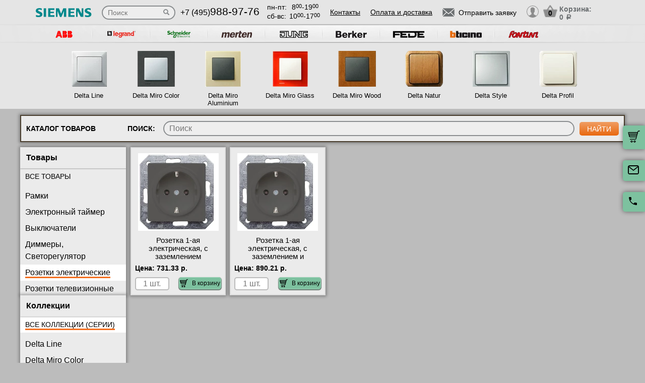

--- FILE ---
content_type: text/html; charset=UTF-8
request_url: https://siemens-rozetki.ru/katalog-tovarov/rozetki-elektricheskie/antracit
body_size: 8260
content:
<!DOCTYPE html>
<html lang="ru" prefix="og: http://ogp.me/ns#">
<head>
    <meta charset="utf-8">
    <link rel="stylesheet" type="text/css" href="/assets/style-i26_s7OSUBFHzy6JE7CtrA.css" />
<script type="text/javascript" src="/assets/script-0-1H0fEM_3p2ZmYKLucviW2Q.js"></script>
<title></title>
    <meta name="description" content="" />
    <meta http-equiv="X-UA-Compatible" content="IE=edge">
    <meta name="viewport" content="width=device-width, initial-scale=1">
    <link rel="shortcut icon" type="image/x-icon" href="/images/favicons/siemens-rozetki.ru/favicon.ico" />
    <link rel="canonical" href="https://siemens-rozetki.ru/katalog-tovarov/rozetki-elektricheskie/antracit"/>

            <meta property="og:title" content="" />
        <meta property="og:description " content="" />
        <meta property="og:type" content="website" />
        <meta property="og:url" content="https://siemens-rozetki.ru" />
        <meta property="og:image" content="https://siemens-rozetki.ru/images/logo/logo_small.png" />
        <meta property="og:site_name" content="https://siemens-rozetki.ru" />
    
    
    
<script type="module" src="/public/build/assets/newMain-C_79g82B.js"></script>

<link rel="stylesheet" href="/public/build/assets/newMain-Bux0QZ2H.css"><link rel="stylesheet" href="/public/build/assets/constructor-fIXt5Ns3.css">
    
    
            <meta name="yandex-verification" content="22cdcdb1083ece50" />
    
    
<style>img{width: auto; height: auto;}</style></head><body data-worktimenow="workTimeNow">
<div class="wrapper">
	  
<script type="module" src="/public/build/assets/headerPage-CuK5W642.js"></script>

  

  <div class="fixed-cart">
    <a onclick="goPage('/cart');return false;"></a>
    <a class="js_sendRequestForm"></a>
    <a class="feedback-btn free_call_wrapper_one"></a>
  </div>

<div class="modal fade" id="login" tabindex="-1" role="dialog" aria-labelledby="loginLabel" aria-hidden="true">
  <div class="modal-dialog">
    <div class="modal-content styled">
      <div class="modal-header styled">
        <button type="button" class="close" data-dismiss="modal" aria-label="Close"><span aria-hidden="true">&times;</span></button>
        <div class="modal-title" id="loginLabel">Вход</div>
      </div>
      <div class="modal-body styled">
        <form class="form-modal">
          <div class="form-group">
            <label>Логин:</label>
            <br/><span>+7</span> <input class="form-control2 smallerinput" type="tel" id="login-phone" name="phonelogin" placeholder="XXXXXXXXXX" />
          </div>
          <div class="form-group">
            <label>Пароль:</label>
            <input class="form-control2" type="password" id="passwlogin" name="passwlogin" />
          </div>
          <div class="form-group centerblock">
            <a class="forgot-pass">Забыли пароль?</a>
            <a onclick="goPage('/registration');return false;" class="reg">Регистрация</a>
          </div>
          <div class="form-group centerblock">
            <input class="btn-default __big" type="button" value="Войти" onclick="loginmodalenter()" />
          </div>
        </form>
        <div id="wronglogindiv" style="color:#FF0000;font-weight:bold;text-align:center;"></div>
      </div>
    </div>
  </div>
</div>

<div class="modal fade" id="cart" tabindex="-1" role="dialog" aria-labelledby="cartLabel" aria-hidden="true">
  <div class="modal-dialog">
    <div class="modal-content styled">
      <div class="modal-header styled">
        <button type="button" class="close" data-dismiss="modal" aria-label="Close"><span aria-hidden="true">&times;</span></button>
        <div class="modal-title" id="cartLabel"></div>
      </div>
      <div class="modal-body styled">
          <ul class="modal-cart">
            <li><i class="modal-userbox"></i> <a onclick="goPage('/personal');return false;">Личный кабинет</a></li>
            <li><i class="modal-basket"></i> <a onclick="goPage('/my-orders');return false;">Мои заказы</a></li>
          </ul>
          <div class="text-center">
            <a onclick="goPage('/logout');return false;" class="btn-default __big">Выйти</a>
          </div>
      </div>
    </div>
  </div>
</div>

  <div class="modal" id="forgot-password">
      <div class="modal-content">
          <button type="button" class="close"><span aria-hidden="true">×</span></button>
          <form class="form-general" id="feedback_form" action="/forgotpassword" method="post">
          <div class="container">
              <div class="checkout-block">
                  <div class="checkout-block_t">Восстановление пароля</div>
                  <p style="text-align:center">Если вы забыли пароль, введите номер телефона. Новый пароль будет выслан вам на указанный телефон.</p>
                  <br/>
                  <div class="checkout-block_form">
                      <div class="form-group"><label>Телефон:</label><div class="inlinephoneblock"><span>+7</span> <input value="" type="tel" name="phoneforgot" class="form-control smallestinput1" id="phonephis2" placeholder="XXXXXXXXXX" />
                          </div></div>

                      <div class="form-group">
                          <label class="js_forgetCaptcha captcha-image-block"></label>
                          <input type="text" name="verifyCode" placeholder="Введите символы" class="form-control" style="margin-top:15px" />
                      </div>
                      <div class="form-group"><label></label><input class="btn-default" value="восстановить" name="submit"></div>
                  </div>
                  <p class="message" style="text-align:center;font-weight:bold;"></p>
              </div>
          </div>
          </form>      </div>
  </div>

  

  <header class="header">
    <div class="container">
      <div class="header-logo header_col"><a href="/"><img src="/images/logo/logo_small.webp" alt="логотип siemens-rozetki.ru" title="логотип siemens-rozetki.ru" width="50" height="50"></a></div>
      <div class="header-search"><form action="/katalog" method="GET" id="topcleversearch">
        <input type="search" name="query" id="queryfastclever" placeholder="Поиск">
        <input type="submit" value="">
      </form></div>
      <div class="header_mob">
        <div class="header-phone header_col">
            <a href="tel:+74959889776">+7 (495)<span>988-97-76</span></a>
        </div>
        <div class="header-time header_col">
            <div class="days">пн-пт:<span>8<sup>00</sup>-19<sup>00</sup></span></div>
            <div class="weekend">сб-вс: <span>10<sup>00</sup>-17<sup>00</sup></span></div>
        </div>
      </div>
       <div class="line-header"></div>
      <div class="header-links header_col">
                    <a onclick="goPage('/page/kontakty');return false;">Контакты</a>
            <a onclick="goPage('/page/oplata-i-dostavka');return false;">Оплата и доставка</a>
              </div>

      <div class="header_mob">
        <div class="header-btn header_col">
          <a href="javascript:void(0);" class="header-search-btn"></a>
          <div class="header-send">
            <a class="btn-default-top js_sendRequestForm"><span>Отправить заявку</span></a>
          </div>
         
          <div class="header-userbox ">
            <a data-toggle="modal" data-target="#login">
              <span class="header-userbox_img_grey"></span>
            </a>
          </div>
        </div>

        <div class="header-cart header_col">
          <a onclick="goPage('/cart');return false;">
            <div class="header-cart_count" id="headercount">0</div>
            <div class="header-cart_price">
              Корзина:<br>
              <span id="headersumm">0 <span>a</span></span>
            </div>
          </a>
        </div>
      </div>
      <div class="clearfix"></div>

    </div>
    <div class="search_window">
        <form action="/katalog" method="GET" id="topcleversearch2">
          <input type="search" name="query" id="queryfastclever2" placeholder="Введите ваш запрос" onfocus="placeholder='';" onblur="placeholder='Введите ваш запрос';">
          <div class="sub_border"><input type="submit" value="ИСКАТЬ"></div>
        </form>
      </div>

  </header>
 
  <section class="slider_top_header brands">
    <div class="container">
      <div class="js_brandsSlider"><ul class="brands_ul"> <li class="brands_li">
				          <a onclick="window.open('http://abb-rozetki.su', '_blank')"><img src="/images/brands/4_abb.webp" width="50" height="50" alt=""></a>
				      </li> <li class="brands_li">
				          <a onclick="window.open('http://legrand-rozetki.su', '_blank')"><img src="/images/brands/2_legrand.webp" width="50" height="50" alt=""></a>
				      </li> <li class="brands_li">
				          <a onclick="window.open('http://schneider-rozetki.ru/', '_blank')"><img src="/images/brands/5_schneider_electric.webp" width="50" height="50" alt=""></a>
				      </li> <li class="brands_li">
				          <a onclick="window.open('http://merten-rozetki.su/', '_blank')"><img src="/images/brands/6_merten.webp" width="50" height="50" alt=""></a>
				      </li> <li class="brands_li">
				          <a onclick="window.open('http://jung.su/', '_blank')"><img src="/images/brands/7_jung.webp" width="50" height="50" alt=""></a>
				      </li> <li class="brands_li">
				          <a onclick="window.open('http://berker-rozetki.su/', '_blank')"><img src="/images/brands/8_berker.webp" width="50" height="50" alt=""></a>
				      </li> <li class="brands_li">
				          <a onclick="window.open('http://fede.su/', '_blank')"><img src="/images/brands/9_fede.webp" width="50" height="50" alt=""></a>
				      </li> <li class="brands_li">
				          <a onclick="window.open('http://bticino-rozetki.su', '_blank')"><img src="/images/brands/1_bticino.webp" width="50" height="50" alt=""></a>
				      </li> <li class="brands_li">
				          <a onclick="window.open('http://fontini-rozetki.su/', '_blank')"><img src="/images/brands/10_fontini.webp" width="50" height="50" alt=""></a>
				      </li></ul></div>      <div class="brands-prod">
      	
<ul class="brands-prod_ul" id="brads-slider">
    <div>
                <li class="brands-prod_li " onclick="goPage('/seria/delta-line'); return false;">
            <div class="brands-prod_img">
                <a href="/seria/delta-line" style="cursor: pointer">
                    <img src="/images/catsfeats/1_siemens_delta_line.webp" width="50" height="50" alt="">
                </a>
            </div>
            <div class="brands-prod_n">
                <a style="cursor: pointer">Delta Line</a>
            </div>
        </li>

                <li class="brands-prod_li " onclick="goPage('/seria/delta-miro-color'); return false;">
            <div class="brands-prod_img">
                <a href="/seria/delta-miro-color" style="cursor: pointer">
                    <img src="/images/catsfeats/2_siemens_delta_miro_color.webp" width="50" height="50" alt="">
                </a>
            </div>
            <div class="brands-prod_n">
                <a style="cursor: pointer">Delta Miro Color</a>
            </div>
        </li>

                <li class="brands-prod_li " onclick="goPage('/seria/delta-miro-aluminium'); return false;">
            <div class="brands-prod_img">
                <a href="/seria/delta-miro-aluminium" style="cursor: pointer">
                    <img src="/images/catsfeats/3_siemens_delta_miro_aluminium.webp" width="50" height="50" alt="">
                </a>
            </div>
            <div class="brands-prod_n">
                <a style="cursor: pointer">Delta Miro Aluminium</a>
            </div>
        </li>

                <li class="brands-prod_li " onclick="goPage('/seria/delta-miro-glass'); return false;">
            <div class="brands-prod_img">
                <a href="/seria/delta-miro-glass" style="cursor: pointer">
                    <img src="/images/catsfeats/4_siemens_delta_miro_glass.webp" width="50" height="50" alt="">
                </a>
            </div>
            <div class="brands-prod_n">
                <a style="cursor: pointer">Delta Miro Glass</a>
            </div>
        </li>

                <li class="brands-prod_li " onclick="goPage('/seria/delta-miro-wood'); return false;">
            <div class="brands-prod_img">
                <a href="/seria/delta-miro-wood" style="cursor: pointer">
                    <img src="/images/catsfeats/5_siemens_delta_miro_wood.webp" width="50" height="50" alt="">
                </a>
            </div>
            <div class="brands-prod_n">
                <a style="cursor: pointer">Delta Miro Wood</a>
            </div>
        </li>

                <li class="brands-prod_li " onclick="goPage('/seria/delta-natur'); return false;">
            <div class="brands-prod_img">
                <a href="/seria/delta-natur" style="cursor: pointer">
                    <img src="/images/catsfeats/6_siemens_delta_natur.webp" width="50" height="50" alt="">
                </a>
            </div>
            <div class="brands-prod_n">
                <a style="cursor: pointer">Delta Natur</a>
            </div>
        </li>

                <li class="brands-prod_li " onclick="goPage('/seria/delta-style'); return false;">
            <div class="brands-prod_img">
                <a href="/seria/delta-style" style="cursor: pointer">
                    <img src="/images/catsfeats/7_siemens_delta_style.webp" width="50" height="50" alt="">
                </a>
            </div>
            <div class="brands-prod_n">
                <a style="cursor: pointer">Delta Style</a>
            </div>
        </li>

                <li class="brands-prod_li " onclick="goPage('/seria/delta-profil'); return false;">
            <div class="brands-prod_img">
                <a href="/seria/delta-profil" style="cursor: pointer">
                    <img src="/images/catsfeats/8_siemens_delta_profil.webp" width="50" height="50" alt="">
                </a>
            </div>
            <div class="brands-prod_n">
                <a style="cursor: pointer">Delta Profil</a>
            </div>
        </li>

            </div>
</ul><input type="hidden" id="topseriesscrolling" value="0">
      </div>
      <nav class="header-slider ">
          <ul>
            
          </ul>
      </nav>

    </div>
  </section>
	
<script type="module" src="/public/build/assets/catalogPage-CXqSbiGs.js"></script>


  <section class="products-category">
    <div id="loading-screen" class="loading-screen" style="display: none">
  <svg width="96" height="96" viewBox="0 0 24 24" xmlns="http://www.w3.org/2000/svg">
    <style>.spinner_DupU {
        animation: spinner_sM3D 1.2s infinite
      }

      .spinner_GWtZ {
        animation-delay: .1s
      }

      .spinner_dwN6 {
        animation-delay: .2s
      }

      .spinner_46QP {
        animation-delay: .3s
      }

      .spinner_PD82 {
        animation-delay: .4s
      }

      .spinner_eUgh {
        animation-delay: .5s
      }

      .spinner_eUaP {
        animation-delay: .6s
      }

      .spinner_j38H {
        animation-delay: .7s
      }

      .spinner_tVmX {
        animation-delay: .8s
      }

      .spinner_DQhX {
        animation-delay: .9s
      }

      .spinner_GIL4 {
        animation-delay: 1s
      }

      .spinner_n0Yb {
        animation-delay: 1.1s
      }

      @keyframes spinner_sM3D {
        0%, 50% {
          animation-timing-function: cubic-bezier(0, 1, 0, 1);
          r: 0
        }
        10% {
          animation-timing-function: cubic-bezier(.53, 0, .61, .73);
          r: 2px
        }
      }</style>
    <circle class="spinner_DupU" cx="12" cy="3" r="0"/>
    <circle class="spinner_DupU spinner_GWtZ" cx="16.50" cy="4.21" r="0"/>
    <circle class="spinner_DupU spinner_n0Yb" cx="7.50" cy="4.21" r="0"/>
    <circle class="spinner_DupU spinner_dwN6" cx="19.79" cy="7.50" r="0"/>
    <circle class="spinner_DupU spinner_GIL4" cx="4.21" cy="7.50" r="0"/>
    <circle class="spinner_DupU spinner_46QP" cx="21.00" cy="12.00" r="0"/>
    <circle class="spinner_DupU spinner_DQhX" cx="3.00" cy="12.00" r="0"/>
    <circle class="spinner_DupU spinner_PD82" cx="19.79" cy="16.50" r="0"/>
    <circle class="spinner_DupU spinner_tVmX" cx="4.21" cy="16.50" r="0"/>
    <circle class="spinner_DupU spinner_eUgh" cx="16.50" cy="19.79" r="0"/>
    <circle class="spinner_DupU spinner_j38H" cx="7.50" cy="19.79" r="0"/>
    <circle class="spinner_DupU spinner_eUaP" cx="12" cy="21" r="0"/>
  </svg>
</div>    <div class="container-big">
              <div class="products-filter">
        Каталог товаров
        <div class="products-filter_search">
          Поиск: <form>
                    <input  type="search" 
                            id="fastandclever" 
                            name="fastandclever" 
                            placeholder="Поиск" 
                            value="">
                    <input type="submit" value="найти" onclick="fastsearch();return false;">
                  </form>
        </div>
      </div>

<div class="js_filtersBlock">
<nav class="products-category_box btt_box">

<div class="products-category_filter filter_displayN" id="box22" style="height: auto">
          <div class="filter_box scrollY qq1">
            <h2 class="filter_t">Товары</h2>
            <input type="hidden" id="activetypefour" value="5558">
            <ul class="filter_ul">
              <li class="filter_li bigbig" id="filter_typefour_0"
               onclick="setkatalog(0,'typefour','all');return false">
               <a href="/katalog">Все товары</a></li>
              <li class="filter_li" id="filter_typefour_5559" 
              onclick="setkatalog(5559, 'typefour', 'ram');return false">
              <input type="radio" name="radio" class="checkbox" id="ftsp5559" /><label for="ftsp5559">
              <a href="/katalog-tovarov/siemens-ramki">
              Рамки</a></label></li><li class="filter_li" 
                        id="filter_digitalstypes_106406" 
                        onclick="setkatalog(106406,'digitalstypes','mech');return false">
					        <input type="radio" name="radio" class="checkbox" id="fdtsp106406" />
					        <label for="fdtsp106406">
					        <a href="/katalog-tovarov/elektronnyi-taimer">Электронный таймер</a></label></li><li class="filter_li" 
                        id="filter_digitalstypes_5374" 
                        onclick="setkatalog(5374,'digitalstypes','mech');return false">
					        <input type="radio" name="radio" class="checkbox" id="fdtsp5374" />
					        <label for="fdtsp5374">
					        <a href="/katalog-tovarov/siemens-vyklyuchateli">Выключатели</a></label></li><li class="filter_li" 
                        id="filter_digitalstypes_5375" 
                        onclick="setkatalog(5375,'digitalstypes','mech');return false">
					        <input type="radio" name="radio" class="checkbox" id="fdtsp5375" />
					        <label for="fdtsp5375">
					        <a href="/katalog-tovarov/svetoregulyatory-i-dimmery-siemens">Диммеры, Светорегулятор</a></label></li><li class="filter_li active" 
                        id="filter_digitalstypes_5376" 
                        onclick="setkatalog(5376,'digitalstypes','mech');return false">
					        <input type="radio" name="radio" class="checkbox" id="fdtsp5376" />
					        <label for="fdtsp5376">
					        <a href="/katalog-tovarov/rozetki-elektricheskie-siemens">Розетки электрические</a></label></li><li class="filter_li" 
                        id="filter_digitalstypes_5377" 
                        onclick="setkatalog(5377,'digitalstypes','mech');return false">
					        <input type="radio" name="radio" class="checkbox" id="fdtsp5377" />
					        <label for="fdtsp5377">
					        <a href="/katalog-tovarov/rozetki-televizionnye-siemens">Розетки телевизионные</a></label></li><li class="filter_li" 
                        id="filter_digitalstypes_5379" 
                        onclick="setkatalog(5379,'digitalstypes','mech');return false">
					        <input type="radio" name="radio" class="checkbox" id="fdtsp5379" />
					        <label for="fdtsp5379">
					        <a href="/katalog-tovarov/rozetki-kompyuternye-siemens">Розетки компьютерные</a></label></li><li class="filter_li" 
                        id="filter_digitalstypes_5380" 
                        onclick="setkatalog(5380,'digitalstypes','mech');return false">
					        <input type="radio" name="radio" class="checkbox" id="fdtsp5380" />
					        <label for="fdtsp5380">
					        <a href="/katalog-tovarov/rozetki-dlya-kolonok-siemens">Розетки аудио/видео</a></label></li><li class="filter_li" 
                        id="filter_digitalstypes_5381" 
                        onclick="setkatalog(5381,'digitalstypes','mech');return false">
					        <input type="radio" name="radio" class="checkbox" id="fdtsp5381" />
					        <label for="fdtsp5381">
					        <a href="/katalog-tovarov/siemens-termoregulyator-dlya-teplogo-pola">Терморегуляторы</a></label></li><li class="filter_li" 
                        id="filter_digitalstypes_5383" 
                        onclick="setkatalog(5383,'digitalstypes','mech');return false">
					        <input type="radio" name="radio" class="checkbox" id="fdtsp5383" />
					        <label for="fdtsp5383">
					        <a href="/katalog-tovarov/upravlenie-zhalyuzi">Управление жалюзи</a></label></li><li class="filter_li" 
                        id="filter_digitalstypes_5384" 
                        onclick="setkatalog(5384,'digitalstypes','mech');return false">
					        <input type="radio" name="radio" class="checkbox" id="fdtsp5384" />
					        <label for="fdtsp5384">
					        <a href="/katalog-tovarov/zaglushki---vyvod-kabelya">Заглушки / Вывод кабеля</a></label></li><li class="filter_li" 
                        id="filter_digitalstypes_6403" 
                        onclick="setkatalog(6403,'digitalstypes','mech');return false">
					        <input type="radio" name="radio" class="checkbox" id="fdtsp6403" />
					        <label for="fdtsp6403">
					        <a href="/katalog-tovarov/rozetki-usb-hdmi">Розетки USB/HDMI</a></label></li></ul></div>
<input type="hidden" id="activetypetovar" value="mech">
<div class="filter_box scrollY qq2">
  <h2 class="filter_t">Коллекции</h2>
	<ul class="filter_ul">
		<input type="hidden" id="activekatalogseries" value="0">
		<li class="filter_li bigbig active" id="filter_katalogseries_0" 
		onclick="setkatalog(0, 'katalogseries', 'all'); return false">
		<a href="/katalog-tovarov/rozetki-elektricheskie-siemens">
		Все коллекции (серии)</a></li><li class="filter_li" id="filter_katalogseries_195" onclick="setkatalog(195,'katalogseries','all');return false">
						<input type="radio" name="radio" class="checkbox" id="fkssp195" /><label for="fkssp195">
							<a href="/seria/delta-line">Delta Line</a></label></li><li class="filter_li" id="filter_katalogseries_196" onclick="setkatalog(196,'katalogseries','all');return false">
						<input type="radio" name="radio" class="checkbox" id="fkssp196" /><label for="fkssp196">
							<a href="/seria/delta-miro-color">Delta Miro Color</a></label></li><li class="filter_li" id="filter_katalogseries_197" onclick="setkatalog(197,'katalogseries','all');return false">
						<input type="radio" name="radio" class="checkbox" id="fkssp197" /><label for="fkssp197">
							<a href="/seria/delta-miro-aluminium">Delta Miro Aluminium</a></label></li><li class="filter_li" id="filter_katalogseries_198" onclick="setkatalog(198,'katalogseries','all');return false">
						<input type="radio" name="radio" class="checkbox" id="fkssp198" /><label for="fkssp198">
							<a href="/seria/delta-miro-glass">Delta Miro Glass</a></label></li><li class="filter_li" id="filter_katalogseries_199" onclick="setkatalog(199,'katalogseries','all');return false">
						<input type="radio" name="radio" class="checkbox" id="fkssp199" /><label for="fkssp199">
							<a href="/seria/delta-miro-wood">Delta Miro Wood</a></label></li><li class="filter_li" id="filter_katalogseries_200" onclick="setkatalog(200,'katalogseries','all');return false">
						<input type="radio" name="radio" class="checkbox" id="fkssp200" /><label for="fkssp200">
							<a href="/seria/delta-natur">Delta Natur</a></label></li><li class="filter_li" id="filter_katalogseries_201" onclick="setkatalog(201,'katalogseries','all');return false">
						<input type="radio" name="radio" class="checkbox" id="fkssp201" /><label for="fkssp201">
							<a href="/seria/delta-style">Delta Style</a></label></li><li class="filter_li" id="filter_katalogseries_202" onclick="setkatalog(202,'katalogseries','all');return false">
						<input type="radio" name="radio" class="checkbox" id="fkssp202" /><label for="fkssp202">
							<a href="/seria/delta-profil">Delta Profil</a></label></li></ul></div></div>
<input type="hidden" id="activeframescolors" value="0"><input type="hidden" id="activedigitalscolors" value="30">
<input type="hidden" id="activeframestypes" value="0"><input type="hidden" id="activedigitalstypes" value="5376">
<div class="products-category_filter box11 filter_displayN" id="fornewfiltr" style="display:block"><div class="filter_box scrollY"><h2 class="filter_t">Цвета механизмов</h2><ul class="filter_ul"><li class="filter_li bigbig active" id="filter_digitalscolors_0" onclick="setkatalog(0,'digitalscolors','all');return false"><a href="/katalog">Все цвета механизмов</a></li><li class="filter_li " id="filter_digitalscolors_2" onclick="setkatalog(2,'digitalscolors','all');return false">
            <input type="radio" name="radio" class="checkbox" id="fdckupd2"/><label for="fdckupd2">
            <a href="/katalog-tovarov/rozetki-elektricheskie/alyuminii">Алюминий</a></label></li><li class="filter_li active" id="filter_digitalscolors_30" onclick="setkatalog(30,'digitalscolors','all');return false">
            <input type="radio" name="radio" class="checkbox" id="fdckupd30"/><label for="fdckupd30">
            <a href="/katalog-tovarov/rozetki-elektricheskie/antracit">Антрацит</a></label></li><li class="filter_li " id="filter_digitalscolors_4" onclick="setkatalog(4,'digitalscolors','all');return false">
            <input type="radio" name="radio" class="checkbox" id="fdckupd4"/><label for="fdckupd4">
            <a href="/katalog-tovarov/rozetki-elektricheskie/bezhevyi">Бежевый</a></label></li><li class="filter_li " id="filter_digitalscolors_3" onclick="setkatalog(3,'digitalscolors','all');return false">
            <input type="radio" name="radio" class="checkbox" id="fdckupd3"/><label for="fdckupd3">
            <a href="/katalog-tovarov/rozetki-elektricheskie/belyi">Белый</a></label></li><li class="filter_li " id="filter_digitalscolors_67" onclick="setkatalog(67,'digitalscolors','all');return false">
            <input type="radio" name="radio" class="checkbox" id="fdckupd67"/><label for="fdckupd67">
            <a href="/katalog-tovarov/rozetki-elektricheskie/buk">Бук</a></label></li><li class="filter_li " id="filter_digitalscolors_127" onclick="setkatalog(127,'digitalscolors','all');return false">
            <input type="radio" name="radio" class="checkbox" id="fdckupd127"/><label for="fdckupd127">
            <a href="/katalog-tovarov/rozetki-elektricheskie/vishnya">Вишня</a></label></li><li class="filter_li " id="filter_digitalscolors_128" onclick="setkatalog(128,'digitalscolors','all');return false">
            <input type="radio" name="radio" class="checkbox" id="fdckupd128"/><label for="fdckupd128">
            <a href="/katalog-tovarov/rozetki-elektricheskie/klen">Клен</a></label></li><li class="filter_li " id="filter_digitalscolors_129" onclick="setkatalog(129,'digitalscolors','all');return false">
            <input type="radio" name="radio" class="checkbox" id="fdckupd129"/><label for="fdckupd129">
            <a href="/katalog-tovarov/rozetki-elektricheskie/krasniy_klen">Красный клён</a></label></li><li class="filter_li " id="filter_digitalscolors_19" onclick="setkatalog(19,'digitalscolors','all');return false">
            <input type="radio" name="radio" class="checkbox" id="fdckupd19"/><label for="fdckupd19">
            <a href="/katalog-tovarov/rozetki-elektricheskie/platina">Платина</a></label></li><li class="filter_li " id="filter_digitalscolors_122" onclick="setkatalog(122,'digitalscolors','all');return false">
            <input type="radio" name="radio" class="checkbox" id="fdckupd122"/><label for="fdckupd122">
            <a href="/katalog-tovarov/rozetki-elektricheskie/svetlyi-dub">Светлый дуб</a></label></li><li class="filter_li " id="filter_digitalscolors_123" onclick="setkatalog(123,'digitalscolors','all');return false">
            <input type="radio" name="radio" class="checkbox" id="fdckupd123"/><label for="fdckupd123">
            <a href="/katalog-tovarov/rozetki-elektricheskie/temnyi-dub">Темный дуб</a></label></li></ul></div></div>
</nav>
<section class="filters filters_k  filter_katalog">
<div class="filter_block filter_block_k">
  <div class="name_filter">
      ВСЕ ТОВАРЫ:
  </div>
  <div  class="varian_filter">
      <p id="filter11" >Все товары</p>
      <a id="btt22" class="button_filters slick-track prots"></a>
  </div>
</div>
<div class="filter_block filter_block_k">
  <div class="name_filter">
      ВСЕ КОЛЛЕКЦИИ (СЕРИИ):
  </div>
  <div class="varian_filter">
      <p id="filter22" >Все варианты</p>
      <a id="btt33" class="button_filters slick-track prots2"></a>
  </div>
</div>
<div class="filter_block filter_block_k displayNone">
  <div class="name_filter">
      Цвет:
  </div>
  <div class="varian_filter">
      <p id="filter44" >Все варианты</p>
      <a id="btt44" class="button_filters slick-track prots3"></a>
  </div>
</div>
</section>
<div class="products-category_list search">
<div id="plentytovars">
<div id="tovarsframes" class="list-view">
<ul class="items">
<li data-id="78368"
    class="product_li product_li_change type5376"
>
    <div class="product_box product_box_change">
        <div class="product_img product_img_change">
            <a>

                                    <img src="/images/resized/catalog/0e69d646-f8cc-4774-8920-4fe0d59182cf.webp" alt="Артикул: 5UB1921. с заземлением (безвинтовой зажим), Розетка 1-ая электрическая, Line/Miro, цвет Антрацит" title="Line/Miro, Розетка 1-ая электрическая, цвет Антрацит, с заземлением (безвинтовой зажим), 5UB1921" loading="lazy" width="50" height="50">
                
            </a>
            <div class="open-info-overlay" onclick="showProductPopup(78368)">
                <span class="icon-magnifying-glass"></span>
            </div>
        </div>
        <div class="product_n product_n_change">
            <a href="/tovar/5ub1921-rozetka-1-aya-elektricheskaya---s-zazemleniem-bezvintovoy-zazhim---tsvet-antratsit--line-miro"
                                    title="Артикул - 5UB1921, Розетка 1-ая электрическая, с заземлением (безвинтовой зажим), цвет Антрацит, Line/Miro"
                            ><span>Розетка 1-ая электрическая, с заземлением (безвинтовой зажим), цвет Антрацит, Line/Miro большой ассортимент</span>
            </a>
        </div>

        
        <div class="product_shop product_shop_change">

            
    <div class="product_price product_price_change">Цена: <span>731.33 р.</span></div>

                            <div class="product_cart product_cart_change">
                    <input type="text"
                           class="product_cart_input product_cart_input_change"
                           id="amount_78368"
                           value=""
                           placeholder="1 шт."
                           onkeyup="if(key(event)==13){addtocart(78368,'731.33',1)}"/>
                    <div class="wrap_product_cart_add_change">
                        <div class="product_cart_add product_cart_add_change"
                             onclick="addtocart(78368,'731.33',2);return false;">
                            <img src="/images/korzina.webp" width="50" height="50" alt=""> В корзину                        </div>
                    </div>
                </div>
                    </div>
    </div>
</li>
<li data-id="78364"
    class="product_li product_li_change type5376"
>
    <div class="product_box product_box_change">
        <div class="product_img product_img_change">
            <a>

                                    <img src="/images/resized/catalog/719b2bc4-66e2-4f3d-b2e1-b1bacaf1a549.webp" alt="Артикул: 5UB1924. с заземлением и защитными шторками (безвинтовой зажим), Розетка 1-ая электрическая, Line/Miro, цвет Антрацит" title="Line/Miro, Розетка 1-ая электрическая, цвет Антрацит, с заземлением и защитными шторками (безвинтовой зажим), 5UB1924" loading="lazy" width="50" height="50">
                
            </a>
            <div class="open-info-overlay" onclick="showProductPopup(78364)">
                <span class="icon-magnifying-glass"></span>
            </div>
        </div>
        <div class="product_n product_n_change">
            <a href="/tovar/5ub1924-rozetka-1-aya-elektricheskaya---s-zazemleniem-i-zashchitnymi-shtorkami-bezvintovoy-zazhim---tsvet-antratsit--line-miro"
                                    title="Артикул - 5UB1924, Розетка 1-ая электрическая, с заземлением и защитными шторками (безвинтовой зажим), цвет Антрацит, Line/Miro"
                            ><span>Розетка 1-ая электрическая, с заземлением и защитными шторками (безвинтовой зажим), цвет Антрацит, Line/Miro в наличии на складе</span>
            </a>
        </div>

        
        <div class="product_shop product_shop_change">

            
    <div class="product_price product_price_change">Цена: <span>890.21 р.</span></div>

                            <div class="product_cart product_cart_change">
                    <input type="text"
                           class="product_cart_input product_cart_input_change"
                           id="amount_78364"
                           value=""
                           placeholder="1 шт."
                           onkeyup="if(key(event)==13){addtocart(78364,'890.21',1)}"/>
                    <div class="wrap_product_cart_add_change">
                        <div class="product_cart_add product_cart_add_change"
                             onclick="addtocart(78364,'890.21',2);return false;">
                            <img src="/images/korzina.webp" width="50" height="50" alt=""> В корзину                        </div>
                    </div>
                </div>
                    </div>
    </div>
</li>
</ul><div class=''></div><div class="keys" style="display:none" title="/katalog-tovarov/rozetki-elektricheskie/antracit"><span>78368,cdaf0ea0-2894-11e0-8948-001e8c86ae22</span><span>78364,cdaf0e98-2894-11e0-8948-001e8c86ae22</span></div>
</div></div>
</div>
        <div class="clearfix"></div>

    
        <style>
          .product-category_seo {
            position: relative;
            z-index: -1;
            margin: 0 40px 0 auto;
            max-width: 940px;
          }
          @media(max-width: 1150px) {
            .product-category_seo {
              width: 100%;
              margin: 0;
              padding: 0 10px;
              max-width: unset;
            }
          }
        </style>

      </div>
      <div class="clearfix"></div>
    </div>
  </section>
<div class="overlay"></div>
<div class="popup-wrapper">
	<div class="close-popup-btn"></div>
	<div class="prev-popup-btn"></div>
	<div class="next-popup-btn"></div>
	<div id="popuptovar"></div>
</div></div>
<div class="others_brands">
    <div class="title-main">Другие Бренды</div>
    <div class="slider-container">
        <div class="brands brands_480"></div>
    </div>
</div>
<footer class="footer">
    <div class="container">
        <div class="footer_copy">©2026 Все права защищены.</div>
        <div class="footer_links">
            <ul class="footer_links_ul">
                    <li class="footer_links_li">
                                    <a onclick="goPage('/page/siemens-vyklyuchateli-i-rozetki-oficialnyy-sayt');return false;">О компании</a>
                                </li>
        <li class="footer_links_li">
                    <a onclick="goPage('/novosti');return false;">Новости</a>
                    </li>
            </ul>
        </div>
        <div class="footer_cart">
            <a onclick="goPage('/cart');return false;">
                <div class="footer_basket"><i>Корзина</i></div>
                <div class="footer_cart_info">
                    <ul class="info_ul">
                        <li class="info_li" id="footercount"><span>Корзина:</span> 0 товаров</li>
                        <li class="info_li" id="footersumm"><span>Сумма:</span> 0<i>a</i></li>
                    </ul>
                </div>
            </a>
        </div>
        <div class="footer_contact">
            <div class="footer_phone">
                <a href="tel:+74959889776">
                    +7 (495)<span>988-97-76</span>
                </a>
            </div>
            <div class="footer_address">ул. 10-я Парковая, д.18, 3 этаж, офис 36</div>
        </div>
    </div>

    <div class="container" style="margin-top: 8px">
        Мы используем файлы cookie для вашего удобства.
        Продолжая пользоваться сайтом, вы соглашаетесь с
        <span class="default-link"
              onclick="goPage('/page/cookie_policy', true);return false;"
        >политикой использования cookie.</span>
    </div>
</footer>

    <script type="application/ld+json">{"@context":"https://schema.org","@type":"WPFooter","copyrightHolder":"siemens-rozetki.ru","copyrightYear":"2026"}</script>

    <script type="application/ld+json">{"@context":"https://schema.org","@type":"LocalBusiness","name":"siemens-rozetki.ru","openingHours":["пн-пт 8:00-19:00","сб-вс 10:00-17:00"],"address":"ул. 10-я Парковая, д.18, 3 этаж, офис 36"}</script>
<script src="/js/vendors/jquery.min.js"></script>

<script src="/js/vendors/slick.min.js"></script>
<script src="/js/vendors/jquery.maskedinput.js"></script>
<script src="/js/vendors/jquery.easytabs.min.js"></script>
<script src="/js/vendors/jquery.autocomplete.js"></script>


<script type="module" src="/public/build/assets/basketScripts-BqTmp19s.js"></script>
<link rel="modulepreload" href="/public/build/assets/pagesScripts-oLsljxFa.js">
<link rel="stylesheet" href="/public/build/assets/basketScripts-DMuPo1C5.css">
    <script>
        setTimeout(function () {
            (function (w, d, u) {
                var s = d.createElement('script');
                s.async = true;
                s.src = u + '?' + (Date.now() / 60000 | 0);
                var h = d.getElementsByTagName('script')[0];
                h.parentNode.insertBefore(s, h);
            })(window, document, 'https://bx24.eurotok.ru/upload/crm/site_button/loader_8_f5tjd0.js');
        }, 5000);
    </script>
<script type="text/javascript" src="/assets/87021e74/listview/jquery.yiilistview.js"></script>
<script type="text/javascript">
/*<![CDATA[*/
jQuery(function($) {
	jQuery('#tovarsframes').yiiListView({'ajaxUpdate':['tovarsframes'],'ajaxVar':'ajax','pagerClass':'pager','loadingClass':'list\x2Dview\x2Dloading','sorterClass':'sorter','enableHistory':false,'beforeAjaxUpdate':function() { 
	                            const loadingEl = document.querySelector('#loading-screen');
	                            
	                            if (loadingEl === null) {
	                              console.error('Not found loading el');
	                            } else {
	                              $(loadingEl).css('display', 'flex').fadeIn(150);
	                            }
	                         },'afterAjaxUpdate':function() {
	                        const loadingEl = document.querySelector('#loading-screen'); 
	                        
	                        if (loadingEl === null) {
	                          console.error('Not found loading el');
	                        } else {
	                          $(loadingEl).fadeOut(150);
	                        }
	                        
	                        ajaxUpdateAllAddToCartButtons();
	                      }});
});
/*]]>*/
</script>
</body>
</html>   

--- FILE ---
content_type: text/html; charset=UTF-8
request_url: https://siemens-rozetki.ru/get-metrika
body_size: 3
content:
{"status":"ok","access":"allow","metrikaID":27454251,"error":""}

--- FILE ---
content_type: text/css
request_url: https://siemens-rozetki.ru/assets/style-i26_s7OSUBFHzy6JE7CtrA.css
body_size: 752
content:
/*** CSS File: /css/blocks/loading-screen.css ***/
.loading-screen {
    position: absolute;
    top: 12px;
    left: 0;
    width: 100%;
    height: 100%;
    padding-top: 100px;
    opacity: 0.5;
    z-index: 1000;
    display: none;
    background-color: grey;
    transition: 0.1s opacity ease-in-out;
}

.loading-screen--show {
    display: flex;
    opacity: 0.5;
}

.loading-screen--hide {
    display: flex;
    opacity: 0;
}

.loading-screen svg {
    width: 100px;
    height: 100px;
    position: sticky;
    top: calc(50vh - 50px);
    left: calc(50vw - 50px);
}

/*** CSS File: /assets/87021e74/listview/styles.css ***/
.list-view-loading
{
	background:url(87021e74/listview/loading.gif) no-repeat;
}

.list-view .summary
{
	margin: 0 0 5px 0;
	text-align: right;
}

.list-view .sorter
{
	margin: 0 0 5px 0;
	text-align: right;
}

.list-view .pager
{
	margin: 5px 0 0 0;
	text-align: right;
}

.list-view .sorter
{
	font-size: 0.9em;
}

.list-view .sorter ul
{
	display: inline;
	list-style-image:none;
	list-style-position:outside;
	list-style-type:none;
	margin:0;
	padding:0;
}

.list-view .sorter li
{
	display: inline;
	margin: 0 0 0 5px;
	padding: 0;
}

.list-view .sorter a.asc
{
	background:url(87021e74/listview/up.gif) right center no-repeat;
	padding-right: 10px;
}

.list-view .sorter a.desc
{
	background:url(87021e74/listview/down.gif) right center no-repeat;
	padding-right: 10px;
}


/*** CSS File: /assets/e266bb7c/pager.css ***/
/**
 * CSS styles for CLinkPager.
 *
 * @author Qiang Xue <qiang.xue@gmail.com>
 * @link https://www.yiiframework.com/
 * @copyright 2008-2010 Yii Software LLC
 * @license https://www.yiiframework.com/license/
 * @since 1.0
 */

ul.yiiPager
{
	font-size:11px;
	border:0;
	margin:0;
	padding:0;
	line-height:100%;
	display:inline;
}

ul.yiiPager li
{
	display:inline;
}

ul.yiiPager a:link,
ul.yiiPager a:visited
{
	border:solid 1px #9aafe5;
	font-weight:bold;
	color:#0e509e;
	padding:1px 6px;
	text-decoration:none;
}

ul.yiiPager .page a
{
	font-weight:normal;
}

ul.yiiPager a:hover
{
	border:solid 1px #0e509e;
}

ul.yiiPager .selected a
{
	background:#2e6ab1;
	color:#FFFFFF;
	font-weight:bold;
}

ul.yiiPager .hidden a
{
	border:solid 1px #DEDEDE;
	color:#888888;
}

/**
 * Hide first and last buttons by default.
 */
ul.yiiPager .first,
ul.yiiPager .last
{
	display:none;
}

